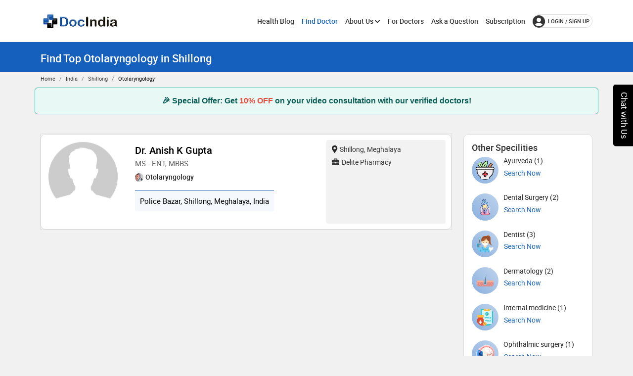

--- FILE ---
content_type: text/html; charset=utf-8
request_url: https://www.docindia.org/india/ml/shillong/otolaryngology
body_size: 10425
content:
  


<!DOCTYPE html>
<html lang="en">
<head>
    <meta charset="utf-8">
    <meta http-equiv="X-UA-Compatible" content="IE=edge">
    <meta name="viewport" content="width=device-width, initial-scale=1.0">
    <meta name="theme-color" content="#1560bd">
    <meta name="http-equiv" content="Content-type:text/html; charset=UTF-8" />
   
  

    
    


    <meta name="robots" content="index, follow">



    <title>Best Otolaryngology in Shillong - Book Appointment | DocIndia</title>

    

   
        <link rel="canonical" href="https://www.docindia.org/india/ml/shillong/otolaryngology" />
        <meta name="description" content="Consult with best Otolaryngology in Shillong at DocIndia. Overview the list of qualified doctor&#x27;s profiles and book appointment for in-clinic or virtual consultation." />
        <meta property="og:title" content="Best Otolaryngology in Shillong - Book Appointment | DocIndia" />
        <meta property="og:description" content="Consult with best Otolaryngology in Shillong at DocIndia. Overview the list of qualified doctor&#x27;s profiles and book appointment for in-clinic or virtual consultation." />
        <meta property="og:type" content="article" />
        <meta property="og:image" content=" https://www.docindia.org/assets/img/DocIndia_logo_2.png" />
        <meta name="twitter:card" content="summary_large_image" />
        <meta name="twitter:title" content="Best Otolaryngology in Shillong - Book Appointment | DocIndia" />
        <meta name="twitter:description" content="Consult with best Otolaryngology in Shillong at DocIndia. Overview the list of qualified doctor&#x27;s profiles and book appointment for in-clinic or virtual consultation." />
        <meta name="twitter:site" content="@DocIndiaOrg" />
        <meta name="twitter:image" content="https://www.docindia.org/assets/img/DocIndia_logo_2.png" />
        <meta name="twitter:creator" content="@DocIndiaOrg" />


       
            <meta property="og:url" content="https://www.docindia.org/india/ml/shillong/otolaryngology" />
       
   

    <link type="image/x-icon" href="/assets/img/favicon.ico" rel="icon">

    

    
        <link rel="stylesheet" href="/css/optimizelayout.min.css.gz?v=lMwN813r-0nQ7hhU_ZkiQv9IanXCfpIshcNSj6yYYh8" />
        
    
    
        <link rel="stylesheet" href="/css/locationwise.min.css.gz?v=n9B3ecnrd_sQMOpMYiRF25BGiK0ux8EWN4f25T535SE" />

    

        <link rel="stylesheet" href="/css/responsive_devices.min.css.gz?v=pA6intb6qo7eVfEijPXR2Y72aZUzm_PPYBw9hp4yO2w" />
        
        
    <script type="application/ld+json">
        {
        "@context":"https://schema.org",
        "@type":"WebPage",
        "image":"https://www.docindia.org/assets/img/DocIndia_logo.webp",
        "url":"https://www.docindia.org/india/ml/shillong/otolaryngology",
        "name":"Best Otolaryngology in Shillong - Book Appointment | DocIndia",
        "description":"Consult with best Otolaryngology in Shillong at DocIndia. Overview the list of qualified doctor&#x27;s profiles and book appointment for in-clinic or virtual consultation."
        }
    </script>



    


    
    <!-- Favicons -->
   
    <style>
        .register-box {
        width: 470px;
        text-align: center;
        margin: 35px auto;
        position: relative;
        padding: 15px;
        /* background: #fbfbfb;*/
        background: #fff;
        /*box-shadow: 0px 0px 4px 1px #ddd;*/
        box-shadow: 0px 0px 4px #ddd;
        border-radius: 15px;
        }
        .register-box img {
        width: 150px;
        }
        .register-box .reupload {
        width: 97px !important;
        }
        .register-box h2 {
        margin-top: 20px;
        font-size: 23px;
        }
        .register-box p {
        font-size: 14px;
        margin-bottom: 0;
        line-height: 22px;
        color: #494949;
        }
    </style>

    <noscript>Your browser does not support JavaScript! before use docindia please enable Javascript on your browser</noscript>
<script type="text/javascript">!function(T,l,y){var S=T.location,k="script",D="instrumentationKey",C="ingestionendpoint",I="disableExceptionTracking",E="ai.device.",b="toLowerCase",w="crossOrigin",N="POST",e="appInsightsSDK",t=y.name||"appInsights";(y.name||T[e])&&(T[e]=t);var n=T[t]||function(d){var g=!1,f=!1,m={initialize:!0,queue:[],sv:"5",version:2,config:d};function v(e,t){var n={},a="Browser";return n[E+"id"]=a[b](),n[E+"type"]=a,n["ai.operation.name"]=S&&S.pathname||"_unknown_",n["ai.internal.sdkVersion"]="javascript:snippet_"+(m.sv||m.version),{time:function(){var e=new Date;function t(e){var t=""+e;return 1===t.length&&(t="0"+t),t}return e.getUTCFullYear()+"-"+t(1+e.getUTCMonth())+"-"+t(e.getUTCDate())+"T"+t(e.getUTCHours())+":"+t(e.getUTCMinutes())+":"+t(e.getUTCSeconds())+"."+((e.getUTCMilliseconds()/1e3).toFixed(3)+"").slice(2,5)+"Z"}(),iKey:e,name:"Microsoft.ApplicationInsights."+e.replace(/-/g,"")+"."+t,sampleRate:100,tags:n,data:{baseData:{ver:2}}}}var h=d.url||y.src;if(h){function a(e){var t,n,a,i,r,o,s,c,u,p,l;g=!0,m.queue=[],f||(f=!0,t=h,s=function(){var e={},t=d.connectionString;if(t)for(var n=t.split(";"),a=0;a<n.length;a++){var i=n[a].split("=");2===i.length&&(e[i[0][b]()]=i[1])}if(!e[C]){var r=e.endpointsuffix,o=r?e.location:null;e[C]="https://"+(o?o+".":"")+"dc."+(r||"services.visualstudio.com")}return e}(),c=s[D]||d[D]||"",u=s[C],p=u?u+"/v2/track":d.endpointUrl,(l=[]).push((n="SDK LOAD Failure: Failed to load Application Insights SDK script (See stack for details)",a=t,i=p,(o=(r=v(c,"Exception")).data).baseType="ExceptionData",o.baseData.exceptions=[{typeName:"SDKLoadFailed",message:n.replace(/\./g,"-"),hasFullStack:!1,stack:n+"\nSnippet failed to load ["+a+"] -- Telemetry is disabled\nHelp Link: https://go.microsoft.com/fwlink/?linkid=2128109\nHost: "+(S&&S.pathname||"_unknown_")+"\nEndpoint: "+i,parsedStack:[]}],r)),l.push(function(e,t,n,a){var i=v(c,"Message"),r=i.data;r.baseType="MessageData";var o=r.baseData;return o.message='AI (Internal): 99 message:"'+("SDK LOAD Failure: Failed to load Application Insights SDK script (See stack for details) ("+n+")").replace(/\"/g,"")+'"',o.properties={endpoint:a},i}(0,0,t,p)),function(e,t){if(JSON){var n=T.fetch;if(n&&!y.useXhr)n(t,{method:N,body:JSON.stringify(e),mode:"cors"});else if(XMLHttpRequest){var a=new XMLHttpRequest;a.open(N,t),a.setRequestHeader("Content-type","application/json"),a.send(JSON.stringify(e))}}}(l,p))}function i(e,t){f||setTimeout(function(){!t&&m.core||a()},500)}var e=function(){var n=l.createElement(k);n.src=h;var e=y[w];return!e&&""!==e||"undefined"==n[w]||(n[w]=e),n.onload=i,n.onerror=a,n.onreadystatechange=function(e,t){"loaded"!==n.readyState&&"complete"!==n.readyState||i(0,t)},n}();y.ld<0?l.getElementsByTagName("head")[0].appendChild(e):setTimeout(function(){l.getElementsByTagName(k)[0].parentNode.appendChild(e)},y.ld||0)}try{m.cookie=l.cookie}catch(p){}function t(e){for(;e.length;)!function(t){m[t]=function(){var e=arguments;g||m.queue.push(function(){m[t].apply(m,e)})}}(e.pop())}var n="track",r="TrackPage",o="TrackEvent";t([n+"Event",n+"PageView",n+"Exception",n+"Trace",n+"DependencyData",n+"Metric",n+"PageViewPerformance","start"+r,"stop"+r,"start"+o,"stop"+o,"addTelemetryInitializer","setAuthenticatedUserContext","clearAuthenticatedUserContext","flush"]),m.SeverityLevel={Verbose:0,Information:1,Warning:2,Error:3,Critical:4};var s=(d.extensionConfig||{}).ApplicationInsightsAnalytics||{};if(!0!==d[I]&&!0!==s[I]){var c="onerror";t(["_"+c]);var u=T[c];T[c]=function(e,t,n,a,i){var r=u&&u(e,t,n,a,i);return!0!==r&&m["_"+c]({message:e,url:t,lineNumber:n,columnNumber:a,error:i}),r},d.autoExceptionInstrumented=!0}return m}(y.cfg);function a(){y.onInit&&y.onInit(n)}(T[t]=n).queue&&0===n.queue.length?(n.queue.push(a),n.trackPageView({})):a()}(window,document,{
src: "https://js.monitor.azure.com/scripts/b/ai.2.min.js", // The SDK URL Source
crossOrigin: "anonymous", 
cfg: { // Application Insights Configuration
    connectionString: 'InstrumentationKey=a93ed249-8e23-47e0-8ba5-7b31a1827390;IngestionEndpoint=https://centralindia-0.in.applicationinsights.azure.com/;LiveEndpoint=https://centralindia.livediagnostics.monitor.azure.com/'
}});</script></head>
<body>

    <div class="main-wrapper">
        <input type="hidden" id="hdnpatientsiteurl" value="https://my.docindia.org" />
        <div id="loadercontainer" style="display:none;">
            <img data-src="/assets/img/4V0b.gif" src="/assets/img/banner-img/logo-gray.webp" alt="load" title="load">
        </div>
        
        <!-- Header -->
        <header class="header sticky">
            <nav class="navbar navbar-expand-lg header-nav">
                <div class="container">
                    <div class="navbar-header">
                        <a id="mobile_btn" title="Menu Bar" href="javascript:void(0);">
                            <span class="bar-icon">
                                <span></span>
                                <span></span>
                                <span></span>
                            </span>
                        </a>
                        <a href="/" class="navbar-brand logo " title="DocIndia">
                            <img data-src="/assets/img/DocIndia_logo_2.webp" src="/assets/img/banner-img/logo-gray.webp" alt="DocIndia" width="160" height="40">
                        </a>
                    </div>
                    <div class="combine-nav-button">
                        <div class="main-menu-wrapper">
                            <div class="menu-header">
                                <a href="/" class="menu-logo" title="DocIndia">
                                    <img src="/assets/img/banner-img/logo-gray.webp" data-src="/assets/img/DocIndia_logo_2.webp" title="DocIndia" width="160" height="40" />
                                </a>
                                <a class="menu_close" title="Menu Close" href="javascript:void(0);">
                                    <i class="fas fa-times"></i>
                                </a>
                               
                            </div>


                            <!--Commented by koti on 13-05-2021-->
                            <ul id="headerMenu" class="main-nav">

                                <li id="menu_healthBlog">
                                    <a href="/healthblog" title="Health Blog">Health Blog</a>
                                 
                                </li> 

                                <li id="menu_findDoc">
                                    <a href="/doctors" title="Find Doctor">Find Doctor </a>
                                </li>
                                <li id="menu_aboutus" class="has-submenu">
                                    <a title="About Us">About Us<i class="fas fa-chevron-down"></i></a>
                                    <ul class="submenu">
                                        <li id="menu_whoweare">
                                            <a href=/about-us title="About Us">About Us</a>
                                        </li>
                                        <li><a href=/how-it-works>Company</a></li>
                                        <li id="menu_contactus">
                                            <a href=/contact-us title="Contact Us">Contact Us </a>
                                        </li>
                                        <li id="menu_contactus">
                                            <a href="/chat-with-us" title="Chat With Us">Chat With Us</a>
                                        </li>
                                        <li>
                                            <a href="/write-for-us" title="Write For Us">Write For Us</a>
                                        </li>
                                    </ul>
                                </li>
                                <li id="menu_forDoctors">
                                    <a href="/marketing/for-doctors" title="For doctors">For Doctors</a>
                                </li>
                                <li id="menu_forAskQues">
                                    <a href="/ask-a-question" title="Ask a Question">Ask a Question</a>
                                </li>
                                <li id="menu_subscription">
                                    <a href="/subscription" title="Subscription">Subscription</a>
                                </li>
                                

                            </ul>
                        </div>
                        <!--Commented by koti on 13-05-2021-->
                        <ul class="nav header-navbar-rht" id="headerlist">
                                <li class="nav-item">
                                    <a class="nav-link header-login" title="Login / Sign up" href="/identity/account/login"><i class="fas fa-user-circle"></i>login / Sign up </a>
                                </li>

                        </ul>
                    </div>
                </div>
            </nav>

        </header>
        <!-- /Header -->
        



<!-- Breadcrumb -->
<div class="breadcrumb-bar">
    <div class="container">
        <div class="row align-items-center">
            <div class="col-md-8 col-12">
                <h1 class="breadcrumb-title">Find Top Otolaryngology in Shillong</h1>
            </div>
        </div>
    </div>
</div>


<div class="container">
    <nav aria-label="breadcrumb">
        <ol class="breadcrumb">
            <li class="breadcrumb-item"><a href="/">Home</a></li>
            <li class="breadcrumb-item"><a href="/all-cities">India</a></li>
            <li class="breadcrumb-item"><a href="/india/ml/shillong">Shillong</a></li>
            <li class="breadcrumb-item active" aria-current="page">Otolaryngology</li>
        </ol>
    </nav>
</div>
<!-- /Breadcrumb -->
<div class="container">
    <div class="row">
        <input type="hidden" id="hdnspecalitysearch" value="otolaryngology" />
        <input type="hidden" id="hdnStateCode" value="ml" />
        <input type="hidden" id="hdnsearchcity" value="shillong" />
        <input type="hidden" id="hdnpageno" value="1" />
        <input type="hidden" id="hdntotalpage" value="1" />
        <input type="hidden" id="hdnStaticSiteUrl" value="https://images.docindia.org" />
        <input type="hidden" id="hdnprevPage" value="0" />

<div id="offer-banner" style="background:#e8f8f5; color:#0a5d55; padding:14px 20px; border:1px solid #1abc9c; border-radius:6px; font-family:sans-serif; font-size:16px; font-weight:600; position:relative; margin:10px 0; text-align:center;">🎉 Special Offer: Get <span style="color:#e74c3c;">10% OFF</span> on your video consultation with our verified doctors!</div>
        <div class="col-md-12 col-lg-8 col-xl-9 col-sm-8">

        </div>
    </div>
</div>
<!-- Page Content -->
<div class="content">
    <div class="container">
        <div class="row">
            <div class="col-md-8 col-lg-8 col-xl-9 col-sm-9 search_doc-page-right position-relative">
                <div id="sampleDoc">
                        <div class='card'>
                            <div class='card-body'>
                                <div class='doctor-widget'>
                                    <div class='doc-info-left'>
                                        <div class='doctor-img'>
                                            <a href='/doctors/shillong/dr-anish-k-gupta-otolaryngology' title="Dr. Anish K Gupta - Otolaryngology in " target='_blank'>
                                                <img src="/assets/img/banner-img/logo-gray.webp" data-src="https://images.docindia.org/statimg/assets/img/Listofdoctors/maleblankprofile.webp" onerror="this.src='/assets/img/Listofdoctors/maleblankprofile.webp'" width="150" height="150" class='img-fluid' alt='Dr. Anish K Gupta - Otolaryngology in '>
                                            </a>
                                        </div>
                                        <div class='doc-info-cont'>
                                            <h2 class='doc-name'>
                                                <a href='/doctors/shillong/dr-anish-k-gupta-otolaryngology' title="Dr. Anish K Gupta" target='_blank'>Dr. Anish K Gupta</a>
                                            </h2>
                                            <p class='doc-speciality'>MS - ENT, MBBS</p>
                                                <h5 class='doc-department'><img src="/assets/img/banner-img/logo-gray.webp" width="17" height="17" data-src='/IconUrl/bc04dd76-1cea-4250-a870-69001254bbd4ears.png' class='img-fluid' alt='Otolaryngology'>Otolaryngology</h5>
                                                <p class='content-info' style="display:none;">Dr. Anish K Gupta is a ENT/ Otorhinolaryngologist in Mawdiangdiang, Shillong and has an experience of 23 years in this field.                                                                                                           Dr. Anish K Gupta practices at Delite Pharmacy in Mawdiangdiang, Shillong.                                                                                                                                                                                                                He completed MS - ENT from POSTGRADUATE INSTITUTE OF MEDICAL  EDUCATION AND RESEARCH, CHANDIGARH in 2003 and MBBS from PUNJAB UNIVERSITY, CHANDIGARH in 1999.</p>

                                            <p class="clinicAddressDetails">
                                                <span>
                                                    Police Bazar, Shillong, Meghalaya, India
                                                </span>
                                            </p>
                                        </div>
                                    </div>
                                    <div class='doc-info-right search_doc-right-info'>
                                        <div class='clini-infos'>
                                            <ul>
                                                <li id='docLocRight'><a href='javascript:void(0)'><i class='fas fa-map-marker-alt'></i>Shillong, Meghalaya</a></li>
                                                <li id="docClinic">
                                                    <a href='javascript:void(0)'>
                                                        <i class="fas fa-briefcase"></i>

                                                            <span>Delite Pharmacy</span>
                                                    </a>
                                                </li>
                                            </ul>
                                        </div>
                                        <div class='clinic-booking'>
                                            

                                        </div>
                                    </div>
                                </div>
                            </div>
                        </div>
                        <script type="application/ld+json">
                            {
  "@context": "https://schema.org",
  "@type": "Physician",
  "name": "Dr. Anish K Gupta",
  "url": "https://www.docindia.org/doctors/shillong/dr-anish-k-gupta-otolaryngology",
  "currenciesAccepted": "INR",
  "image": "https://images.docindia.org/statimg/assets/img/Listofdoctors/maleblankprofile.webp",
  "address": {
    "@type": "PostalAddress",
    "streetAddress": "Police Bazar ",
    "addressLocality": "Shillong",
    "addressRegion": "Shillong",
    "postalCode": "",
    "addressCountry": "IN"
  },
  "priceRange": "₹ 0.0",
  "branchOf": {
    "@type": "MedicalClinic",
    "name": "Delite Pharmacy",
    "address": {
      "@type": "PostalAddress",
      "addressLocality": "Shillong",
      "addressRegion": "Shillong"
    }
  }
}
                        </script>

                </div>
                <nav id="navpagination" aria-label="Page navigation example">

                </nav>
            

            </div>

                <div class="col-lg-3 col-md-4 col-sm-3 specialityRight" id="sticky-area">

                    <div class="card">
                        <div class="card-body">
                            <div class="widget awards-widget">
                                <h4 class="widget-title">Other Specilities</h4>
                                <div class="othr_spec_box">
                                        <div class="othr_spec_item">
                                            <div class="othr_spec_img">
                                                <a href="/india/ml/shillong/ayurveda">
                                                    <img src="/assets/img/banner-img/logo-gray.webp" width="36" height="36" data-src="/IconUrl/2991c922-d8bd-4fbb-8468-9f72129b2f79ayurveda_(2).png" class="img-fluid" alt="Ayurveda">
                                                </a>
                                            </div>
                                            <div class="othr_spec_content">
                                                <a href="/india/ml/shillong/ayurveda">
                                                    <h5>Ayurveda (1)</h5>
                                                    <span class="btn">Search Now</span>
                                                </a>
                                            </div>
                                        </div>
                                        <div class="othr_spec_item">
                                            <div class="othr_spec_img">
                                                <a href="/india/ml/shillong/dental-surgery">
                                                    <img src="/assets/img/banner-img/logo-gray.webp" width="36" height="36" data-src="/IconUrl/a0d19e1e-98cb-4803-b0e2-db7d78286683dental-surgery.png" class="img-fluid" alt="Dental Surgery">
                                                </a>
                                            </div>
                                            <div class="othr_spec_content">
                                                <a href="/india/ml/shillong/dental-surgery">
                                                    <h5>Dental Surgery (2)</h5>
                                                    <span class="btn">Search Now</span>
                                                </a>
                                            </div>
                                        </div>
                                        <div class="othr_spec_item">
                                            <div class="othr_spec_img">
                                                <a href="/india/ml/shillong/dentist">
                                                    <img src="/assets/img/banner-img/logo-gray.webp" width="36" height="36" data-src="/IconUrl/c12a9106-727f-4a32-852e-fc6639cba9fadental-care_(1).png" class="img-fluid" alt="Dentist">
                                                </a>
                                            </div>
                                            <div class="othr_spec_content">
                                                <a href="/india/ml/shillong/dentist">
                                                    <h5>Dentist (3)</h5>
                                                    <span class="btn">Search Now</span>
                                                </a>
                                            </div>
                                        </div>
                                        <div class="othr_spec_item">
                                            <div class="othr_spec_img">
                                                <a href="/india/ml/shillong/dermatology">
                                                    <img src="/assets/img/banner-img/logo-gray.webp" width="36" height="36" data-src="/IconUrl/fcfaec5a-5d13-4c73-abd1-cac3ecbc8b18dermatology_(2).png" class="img-fluid" alt="Dermatology">
                                                </a>
                                            </div>
                                            <div class="othr_spec_content">
                                                <a href="/india/ml/shillong/dermatology">
                                                    <h5>Dermatology (2)</h5>
                                                    <span class="btn">Search Now</span>
                                                </a>
                                            </div>
                                        </div>
                                        <div class="othr_spec_item">
                                            <div class="othr_spec_img">
                                                <a href="/india/ml/shillong/internal-medicine">
                                                    <img src="/assets/img/banner-img/logo-gray.webp" width="36" height="36" data-src="/IconUrl/f90861a6-6917-43c3-b268-f2dcd4accf40prescription.png" class="img-fluid" alt="Internal medicine">
                                                </a>
                                            </div>
                                            <div class="othr_spec_content">
                                                <a href="/india/ml/shillong/internal-medicine">
                                                    <h5>Internal medicine (1)</h5>
                                                    <span class="btn">Search Now</span>
                                                </a>
                                            </div>
                                        </div>
                                        <div class="othr_spec_item">
                                            <div class="othr_spec_img">
                                                <a href="/india/ml/shillong/ophthalmic-surgery">
                                                    <img src="/assets/img/banner-img/logo-gray.webp" width="36" height="36" data-src="/IconUrl/85439f45-ffc5-4acd-bbb6-d52a29dfccf4eye-ball.png" class="img-fluid" alt="Ophthalmic surgery">
                                                </a>
                                            </div>
                                            <div class="othr_spec_content">
                                                <a href="/india/ml/shillong/ophthalmic-surgery">
                                                    <h5>Ophthalmic surgery (1)</h5>
                                                    <span class="btn">Search Now</span>
                                                </a>
                                            </div>
                                        </div>
                                        <div class="othr_spec_item">
                                            <div class="othr_spec_img">
                                                <a href="/india/ml/shillong/orthopedic-surgeons">
                                                    <img src="/assets/img/banner-img/logo-gray.webp" width="36" height="36" data-src="/IconUrl/ec981a5e-b347-4a1e-b838-a16d51eedbf6surgeon.png" class="img-fluid" alt="Orthopedic Surgeons">
                                                </a>
                                            </div>
                                            <div class="othr_spec_content">
                                                <a href="/india/ml/shillong/orthopedic-surgeons">
                                                    <h5>Orthopedic Surgeons (1)</h5>
                                                    <span class="btn">Search Now</span>
                                                </a>
                                            </div>
                                        </div>
                                        <div class="othr_spec_item">
                                            <div class="othr_spec_img">
                                                <a href="/india/ml/shillong/psychiatry">
                                                    <img src="/assets/img/banner-img/logo-gray.webp" width="36" height="36" data-src="/IconUrl/d23f5aa9-5dde-44f2-af0e-698e22142e7cpsychiatry.png" class="img-fluid" alt="Psychiatry">
                                                </a>
                                            </div>
                                            <div class="othr_spec_content">
                                                <a href="/india/ml/shillong/psychiatry">
                                                    <h5>Psychiatry (2)</h5>
                                                    <span class="btn">Search Now</span>
                                                </a>
                                            </div>
                                        </div>
                                        <div class="othr_spec_item">
                                            <div class="othr_spec_img">
                                                <a href="/india/ml/shillong/surgery">
                                                    <img src="/assets/img/banner-img/logo-gray.webp" width="36" height="36" data-src="/IconUrl/a7b3fbad-1913-4755-a660-cd5557c61ae1robotic-surgery.png" class="img-fluid" alt="Surgery">
                                                </a>
                                            </div>
                                            <div class="othr_spec_content">
                                                <a href="/india/ml/shillong/surgery">
                                                    <h5>Surgery (1)</h5>
                                                    <span class="btn">Search Now</span>
                                                </a>
                                            </div>
                                        </div>
                                        <div class="othr_spec_item">
                                            <div class="othr_spec_img">
                                                <a href="/india/ml/shillong/urology">
                                                    <img src="/assets/img/banner-img/logo-gray.webp" width="36" height="36" data-src="/IconUrl/5d9f69a0-686c-42b5-ac92-62aa3f79214bkidneys.png" class="img-fluid" alt="Urology">
                                                </a>
                                            </div>
                                            <div class="othr_spec_content">
                                                <a href="/india/ml/shillong/urology">
                                                    <h5>Urology (2)</h5>
                                                    <span class="btn">Search Now</span>
                                                </a>
                                            </div>
                                        </div>
                                </div>
                            </div>
                        </div>

                    </div>
                </div>
        </div>
    </div>
</div>



<!-- /Page Content -->
<!--FAQ Card -->
<!-- /Main Wrapper -->
<script type="application/ld+json">
    {
      "@context": "https://schema.org/",
      "@type": "BreadcrumbList",
      "itemListElement": [{
        "@type": "ListItem",
        "position": 1,
        "name": "Home",
        "item": "https://www.docindia.org/"
      },
      {
        "@type": "ListItem",
        "position": 2,
        "name": "India",
        "item": "https://www.docindia.org/india"
      }
      ,{
        "@type": "ListItem",
        "position": 3,
        "name": "Shillong",
        "item": "https://www.docindia.org/india/ml/shillong"
      },{
        "@type": "ListItem",
        "position": 4,
        "name": "Otolaryngology",
        "item": "https://www.docindia.org/india/ml/shillong/otolaryngology"
      }]
    }
</script>





<!-- page load script JS -->

        

<footer class="footer">
    <!-- Footer Top -->
    <div class="footer-top ">
        <div class="container">

            <div class="row">
                <div class="col-lg-12 col-md-12 text-center">
                    <!-- Footer Widget -->
                    <div class="footer-widget footer-about">
                        <div class="footer-logo">                            
                            <a href="/"><img data-src="/assets/img/DocIndia_logo_2.webp" src="/assets/img/DocIndia_logo_2.webp" width="170" height="60" alt="logo"></a>
                            <p class="tag__line">#Let's Heal India</p>
                            <p>At DocIndia, we take the guesswork out of finding the best doctors, hospitals, and care facilities. We want to make healthcare easier and transparent.
                                </p>
                        </div>

                    </div>
                    <!-- /Footer Widget -->
                </div>
                <div class="col-lg-4">
                    <div class="row">
                        <div class="col-lg-12 col-md-6">
                            <!-- Footer Widget -->
                            <div class="footer-widget footer-menu">
                                <p class="footer-title">For Patients</p> 
                                <ul>
                                    <li><a href="/doctors">Find Doctors</a></li>
                                    <li><a href="/all-cities" rel="">All Cities</a></li>
                                    <li><a href="/all-qna" rel="">Patient Q & A</a></li>
                                </ul>

                                <p class="footer-title mt-2">For Doctors</p> 
                                <ul>
                                    <li><a href="javascript:void(0)"  onclick="checkClaim();">Claim Your Profile</a></li>
                                </ul>

                            </div>
                            <!-- /Footer Widget -->
                        </div>

                    </div>
                </div>
                <div class="col-lg-8">
                    <div class="row">
                        <div class="col-lg-6 col-md-6">
                            <!-- Footer Widget -->
                            <div class="footer-widget footer-menu">
                                <p class="footer-title">Useful Links</p> 
                                <ul>
                                    <li><a href="/about-us" rel="">About</a></li>
                                    <li><a href="/faq" rel="">FAQs</a></li>
                                    <li><a href="/contact-us" rel="">Contact Us</a></li>
                                    <li><a href="/write-for-us" rel="">Write For Us</a></li>
                                </ul>


                            </div>
                            <!-- /Footer Widget -->
                        </div>
                        <div class="col-lg-6 col-md-6">

                            <div class="footer-about-content">
                                <div class="android">
                                    <p class="">Install DocIndia App</p>
                                    <a href="https://play.google.com/store/apps/details?id=org.docindia.DocIndia" target="_blank" rel="noreferrer" ><img src="/assets/img/icon/getandroidApp.webp" width="109" height="35" alt="Get it on Google Play Store" /></a>
                                </div>
                                <div class="social-icon mt-3">
                                    <ul>
                                        <li>
                                            <a href="https://www.facebook.com/docindiaorg" target="_blank" title="Facebook" rel="noreferrer" ><i class="fab fa-facebook-f"></i> </a>
                                        </li>
                                        <li>
                                            <a href="https://twitter.com/DocIndiaOrg" target="_blank" title="Twitter" rel="noreferrer">
                                                
                                                <svg xmlns="http://www.w3.org/2000/svg" x="0px" y="0px" width="20" height="20" viewBox="0,0,256,256"> <g fill="#ffffff" fill-rule="nonzero" stroke="none" stroke-width="1" stroke-linecap="butt" stroke-linejoin="miter" stroke-miterlimit="10" stroke-dasharray="" stroke-dashoffset="0" font-family="none" font-weight="none" font-size="none" text-anchor="none" style="mix-blend-mode: normal"><g transform="scale(5.12,5.12)"><path d="M5.91992,6l14.66211,21.375l-14.35156,16.625h3.17969l12.57617,-14.57812l10,14.57813h12.01367l-15.31836,-22.33008l13.51758,-15.66992h-3.16992l-11.75391,13.61719l-9.3418,-13.61719zM9.7168,8h7.16406l23.32227,34h-7.16406z"></path></g></g> </svg>

                                            </a>
                                        </li>
                                        <li>
                                            <a href="https://www.linkedin.com/company/docindia/" target="_blank" title="Linkedin" rel="noreferrer" ><i class="fab fa-linkedin-in"></i></a>
                                        </li>
                                        <li>
                                            <a href="https://www.instagram.com/docindiaorg/" target="_blank" title="Instagram" rel="noreferrer" ><i class="fab fa-instagram"></i></a>
                                        </li>
                                        <li>
                                            <a href="https://www.youtube.com/channel/UCkRS4ySC1zFEEAhD1IAXwyg" target="_blank" title="Youtube" rel="noreferrer" ><i class="fab fa-youtube"></i> </a>
                                        </li>
                                    </ul>
                                </div>
                                <div class="footer-contact-info ">
                                    <p>Healthy Living Newsletter</p>
                                    <div class="input-group">
                                        <input type="email" class="form-control" placeholder="Write your Email Address" id="Signup_EmailAdd">
                                        <div class="input-group-append">
                                            <button class="btn orange-bg text-white " type="button" id="signupbtn">Subscribe</button>
                                        </div>
                                    </div>
                                    <span id="emailNewMsg" class="text-danger" style="display:none">Please enter your Email Address.</span>
                                    <span id="emailNewMsg1" class="text-danger" style="display:none">You have entered an Invalid Email Address!</span>

                                </div>
                            </div>
                        </div>

                    </div>
                </div>
            </div>
            
        </div>
    </div>
    <!-- /Footer Top -->
    <!-- Footer Bottom -->
    <div class="footer-bottom">
        <div class="container">
            <!-- Copyright -->
            <div class="copyright">
                <div class="row">
                    <div class="col-md-6 col-lg-6">
                        <div class="copyright-text">
                            <p class="mb-0">&copy; 2026 DocIndia. All rights reserved.</p>
                        </div>
                    </div>
                    <div class="col-md-6 col-lg-6">
                        <!-- Copyright Menu -->
                        <div class="copyright-menu">
                            <ul class="policy-menu">
                                <li><a href="/terms-of-use">Terms and Conditions</a></li>
                                <li><a href="/privacy-policy">Policy</a></li>
                            </ul>
                        </div>
                        <!-- /Copyright Menu -->
                    </div>
                </div>
            </div>
            <!-- /Copyright -->
        </div>
    </div>
    <!-- /Footer Bottom -->
</footer>
<!-- /Footer -->
<div class="veritcal_content">
   
    <div class="feedback">
        <a class="chathelp" href="/chat-with-us">Chat with Us</a>
    </div>
    
</div>
<div class="modal fade custom-modal" id="alertmessage">
    <div class="modal-dialog modal-dialog-centered">
        <div class="modal-content">
            <div class="modal-header">
                <p class="modal-title">Alert</p>
                <button type="button" class="close" data-dismiss="modal" aria-label="Close">
                    <span aria-hidden="true">&times;</span>
                </button>
            </div>
            <div class="modal-body">
                <p id="message"></p>
            </div>
        </div>
    </div>
</div>

    </div>

    <!-- NewsLetter Success Modal -->
<div class="modal fade custom-modal" id="NewsLetterSuccess">
    <div class="modal-dialog modal-dialog-centered">
        <div class="modal-content">
            <div class="modal-header border-0">
                <h5 class="modal-title">Success</h5>
                <button type="button" class="close" data-dismiss="modal" aria-label="Close">
                    <span aria-hidden="true">&times;</span>
                </button>
            </div>
            <div class="modal-body" id="msg">
                <p>Thank you for Subscribing us. Someone will contact you soon</p>
                
            </div>
        </div>
    </div>
</div>
<!-- /NewsLetter Success Modal -->
<!-- NewsLetter warning Modal -->
<div class="modal fade custom-modal" id="NewsLetterWarning">
    <div class="modal-dialog modal-dialog-centered">
        <div class="modal-content">
            <div class="modal-header">
                <h5 class="modal-title">Alert</h5>
                <button type="button" class="close" data-dismiss="modal" aria-label="Close">
                    <span aria-hidden="true">&times;</span>
                </button>
            </div>
            <div class="modal-body">
                <p>This Email id is already exists.</p>
            </div>
        </div>
    </div>
</div>

        <div class="modal fade custom-modal" id="alertmessage">
            <div class="modal-dialog modal-dialog-centered">
                <div class="modal-content">
                    <div class="modal-header">
                        <p class="modal-title">Alert</p>
                        <button type="button" class="close" data-dismiss="modal" aria-label="Close">
                            <span aria-hidden="true">&times;</span>
                        </button>
                    </div>
                    <div class="modal-body">
                        <p id="message"></p>
                    </div>
                </div>
            </div>
        </div>

        <!-- Modal -->
        <div class="modal fade" id="FeedbackModal" tabindex="-1" role="dialog" aria-labelledby="feedbackModalCenterTitle" aria-hidden="true">
            <div class="modal-dialog modal-dialog-centered" role="document">
                <div class="modal-content">
                    <div class="modal-header">
                        <p class="modal-title" id="feedbackTitle">Share your Experience</p>
                        <button type="button" class="close" data-dismiss="modal" aria-label="Close">
                            <span aria-hidden="true">&times;</span>
                        </button>
                    </div>
                    <div class="modal-body">
                        


    <div class="row">

        <div class="col-lg-6 col-sm-6">
            <div class="form-group">
                <label for="feedback_Name">Name<span class="text-danger">*</span></label>
                <input class="form-control" type="text" onkeypress="return alphabetsonly(event);" data-val="true" data-val-required="Required" maxlength="100" id="feedback_Name" tabindex="1" placeholder="Name">
                <span id="feedbacknamewarMsg" class="text-danger"></span>
            </div>
        </div>

        <div class="col-lg-6 col-sm-6">
            <div class="form-group">
                <label for="feedback_EmailAdd">Email ID<span class="text-danger">*</span></label>
                <input class="form-control" type="email" data-val="true" data-val-required="Required" id="feedback_EmailAdd"  tabindex="2" placeholder="Email ID" />
                <span id="feedbackerrorEmail" class="text-danger"></span>
            </div>
        </div>

        <div class="col-lg-6 col-sm-6">
            <div class="form-group">
                <label>Country Code<span class="text-danger">*</span></label>
                <select class="form-select form-control" id="feedback_MobileCountryCode" tabindex="3">
                            <option value="91" selected>91 (India)</option>
                </select>

                <span id="feedbackerrorMobileCode" class="text-danger"></span>
            </div>
        </div>

        <div class="col-lg-6 col-sm-6">
            <div class="form-group">
                <label for="feedback_MblNum">Mobile Number<span class="text-danger">*</span></label>
                <input class="form-control" type="text" onkeypress="return numericonly(event)" data-val="true" data-val-required="Required" id="feedback_MblNum" maxlength="15" tabindex="4" placeholder="Enter Mobile Number">
                <span id="feedbackmblwarMsg" class="text-danger"></span>
            </div>
        </div>

        <div class="col-12">
            <div class="form-group">
                <label for="feedback_Request">Feedback Message<span class="text-danger">*</span></label>
                <textarea class="form-control" onkeyup="textCount(this)" rows="8" data-val="true" data-val-maxlength="The field Request must be a string or array type with a maximum length of '250'." tabindex="5" data-val-maxlength-max="700" data-val-required="Required" id="feedback_Request" maxlength="700" style="resize:none;" placeholder="Feedback Message"></textarea>
                <span class="text-danger"><b>Count: </b><span class="count text-black">0</span></span>
                <span id="feedbackmsgcontwarMsg" class="text-danger"></span>
            </div>
        </div>

        <div class="col-lg-12 col-md-12 mt-3 text-right">
            <input type="button" id="btnfeedbacksubmit" value="Send Message" class="btn btn-primary border-0 btn-two " tabindex="6" style="pointer-events: all; ">
            <div class="clearfix"></div>
        </div>

    </div>



                    </div>

                </div>
            </div>
        </div>

        <!--Modal code from Naveen-->
        <!-- Start of Sample Modal1 -->
        <div class="modal fade" id="successmdl" tabindex="-1" role="dialog">
            <div class="modal-dialog modal-dialog-centered" role="document">
                <div class="modal-content">
                    <div class="modal-header">
                        <p class="modal-title" id="exampleModalLongTitle">Success</p>
                        <button type="button" class="close" data-dismiss="modal" aria-label="Close">
                            <span aria-hidden="true">&times;</span>
                        </button>
                    </div>
                    <div class="modal-body">
                        <p id="msgdata"></p>
                    </div>

                </div>
            </div>
        </div>


        <div class="modal fade" id="FeedbackSuccessModal" tabindex="-1" role="dialog">
            <div class="modal-dialog modal-dialog-centered" role="document">
                <div class="modal-content">
                    <div class="modal-header">
                        <p class="modal-title" id="exampleModalLongTitle">Success</p>
                        <button type="button" class="close" data-dismiss="modal" aria-label="Close">
                            <span aria-hidden="true">&times;</span>
                        </button>
                    </div>
                    <div class="modal-body">
                        <div class="register-box">
                            <div class="regi-confirm">
                                <img data-src="/assets/img/icon/thanksAsset1.webp">
                                <p>
                                    Thanks for your valuable feedback !
                                </p>
                                <p> We will review and work on it soon.</p>
                            </div>
                        </div>
                    </div>

                </div>
            </div>
        </div>


     



        <!-- Bootstrap Core JS -->
        

        
            <script src="/js/vender.min.js.gz?v=cef-Gsfg7u6cwRYH6o-8mDK-4ToREhRDdTV07CRvSZk"></script>
        

         



        <!-- Datetimepicker JS -->
        
        
    
        <script src="/js/locationwiselist.min.js.gz?v=OjaNRD3RW5x5DiNdmJ_cwOHMjJk87A8m-0eTcAbZXDU"></script>
    

    



        
            <!-- Google Tag Manager -->
            <script type="text/javascript">
                (function (w, d, s, l, i) {
                    w[l] = w[l] || []; w[l].push({
                        'gtm.start':
                            new Date().getTime(), event: 'gtm.js'
                    }); var f = d.getElementsByTagName(s)[0],
                        j = d.createElement(s), dl = l != 'dataLayer' ? '&l=' + l : ''; j.async = true; j.src =
                            'https://www.googletagmanager.com/gtm.js?id=' + i + dl; f.parentNode.insertBefore(j, f);
                })(window, document, 'script', 'dataLayer', 'GTM-NH6D2BW');</script>
            <!-- End Google Tag Manager -->
            <!-- Google Tag Manager (noscript) -->
            <noscript>
                <iframe src='https://www.googletagmanager.com/ns.html?id=GTM-NH6D2BW' height="0" width="0" style="display:none;visibility:hidden"></iframe>
            </noscript>
            <!-- End Google Tag Manager (noscript) -->
            <!-- Start of HubSpot Embed Code -->
            <!-- End of HubSpot Embed Code -->


        
     
        

</body>
</html>





